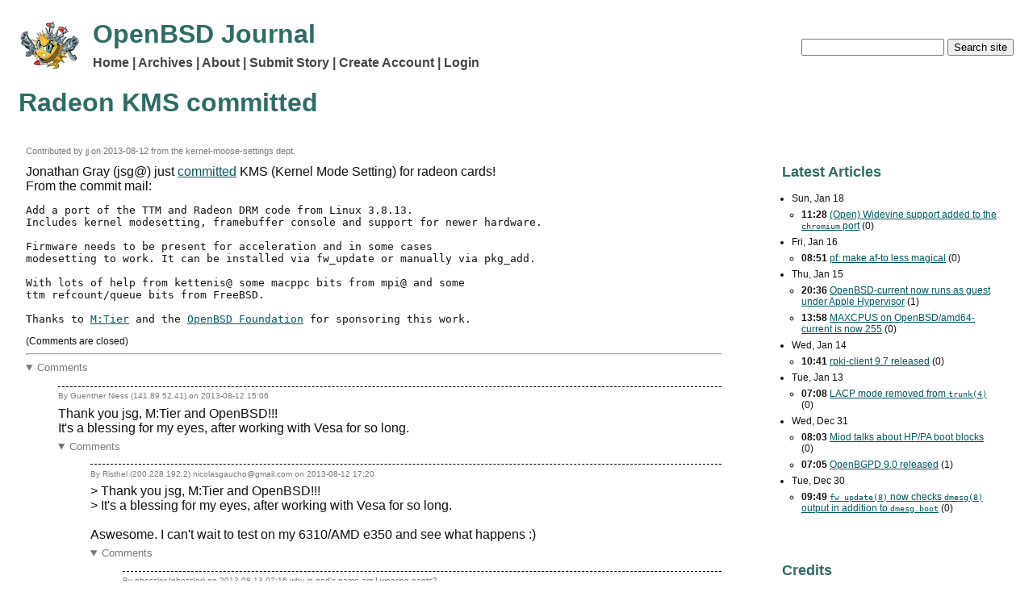

--- FILE ---
content_type: text/html
request_url: http://www.undeadly.org/cgi?action=article&sid=20130812135734
body_size: 3729
content:
<!DOCTYPE html>
<html lang="en">
<head>
<meta charset="UTF-8">
<meta name="viewport" content="width=device-width, initial-scale=1">
<link rel="stylesheet" href="themes/default.css" title="default/standard theme">


<title>Radeon KMS committed</title>
</head>
<body>
<header id="page_hdr">





<div id="logo">
<a href="/cgi?action=front"><img src="images/MangaRamblo_25_x.png" alt="Front page"></a>
</div>

<div id="search">
<form action="https://www.undeadly.org/cgi" method="post" autocomplete="off" autocapitalize="none">
<input type="hidden" name="action" value="search">
<input id="f_q" type="text" name="q" required>
<input type="submit" title="We canardly search!" name="submit" value="Search site">
</form>
</div>

<p class="branding">OpenBSD Journal</p>

<nav id="menubar">
<p><a href="/cgi?action=front">Home</a>
<a href="/cgi?action=archive">Archives</a>
<a href="/cgi?action=about">About</a>

<a href="https://www.undeadly.org/cgi?action=submit">Submit Story</a>
<a href="https://www.undeadly.org/cgi?action=register">Create Account</a>
<a href="https://www.undeadly.org/cgi?action=login">Login</a>
</p>
</nav>


<h1>Radeon KMS committed</h1>
</header>


<main>
<div id="primary">
<div class="story">
<div class="article_header">
<p class="attrib">Contributed by
<a href="http://www.inet6.se">jj</a>
on <time datetime="2013-08-12T13:57:34Z">2013-08-12</time>
from the kernel-moose-settings dept.</p>
</div>
Jonathan Gray (jsg@) just <a href="http://marc.info/?l=openbsd-cvs&m=137628075009583&w=2">committed</a> KMS (Kernel Mode Setting) for radeon cards!<br>


From the commit mail:<br>
<pre>
Add a port of the TTM and Radeon DRM code from Linux 3.8.13.
Includes kernel modesetting, framebuffer console and support for newer hardware.

Firmware needs to be present for acceleration and in some cases
modesetting to work. It can be installed via fw_update or manually via pkg_add.

With lots of help from kettenis@ some macppc bits from mpi@ and some
ttm refcount/queue bits from FreeBSD.

Thanks to <a href="http://www.mtier.org/">M:Tier</a> and the <a href="http://www.openbsdfoundation.org/">OpenBSD Foundation</a> for sponsoring this work.
</pre>
</div>
<div class="x_cmds_status">
<p><span class="x_cmds">
</span>
<span class="x_status">(Comments are closed)</span></p>
</div>
<hr>
<details open><summary class="cmttree">Comments</summary>
<ol class="comments">
<li>
<article class="comment">
<header class="comment_hdr">
<p class="attrib" id="pid_1">By
Guenther Niess (141.89.52.41) 
on <time datetime="2013-08-12T15:06:52Z">2013-08-12 15:06</time>
</p>
</header>
<div class="comment_body">
Thank you jsg, M:Tier and OpenBSD!!!<br>
It's a blessing for my eyes, after working with Vesa for so long.

</div>
<div class="x_cmds_status">
<p><span class="x_cmds">
</span>
</p>
</div>
</article>
<details open><summary class="cmttree">Comments</summary>
<ol class="comments">
<li>
<article class="comment">
<header class="comment_hdr">
<p class="attrib" id="pid_2">By
Risthel (200.228.192.2) nicolasgaucho@gmail.com
on <time datetime="2013-08-12T17:20:44Z">2013-08-12 17:20</time>
</p>
</header>
<div class="comment_body">
&gt; Thank you jsg, M:Tier and OpenBSD!!!<br>
&gt; It's a blessing for my eyes, after working with Vesa for so long.<br>
<br>
Aswesome. I can't wait to test on my 6310/AMD e350 and see what happens :)<br>


</div>
<div class="x_cmds_status">
<p><span class="x_cmds">
</span>
</p>
</div>
</article>
<details open><summary class="cmttree">Comments</summary>
<ol class="comments">
<li>
<article class="comment">
<header class="comment_hdr">
<p class="attrib" id="pid_3">By
phessler (phessler) 
on <time datetime="2013-08-13T07:16:21Z">2013-08-13 07:16</time>
 why in god's name am I wearing pants?</p>
</header>
<div class="comment_body">
&gt; &gt; Thank you jsg, M:Tier and OpenBSD!!!<br>
&gt; &gt; It's a blessing for my eyes, after working with Vesa for so long.<br>
&gt; <br>
&gt; Aswesome. I can't wait to test on my 6310/AMD e350 and see what happens :)<br>
&gt; <br>
<br>
it works great, I've been using it for a while.

</div>
<div class="x_cmds_status">
<p><span class="x_cmds">
</span>
</p>
</div>
</article>
<details open><summary class="cmttree">Comments</summary>
<ol class="comments">
<li>
<article class="comment">
<header class="comment_hdr">
<p class="attrib" id="pid_8">By
Risthel (200.228.192.2) 
on <time datetime="2013-08-21T14:03:09Z">2013-08-21 14:03</time>
</p>
</header>
<div class="comment_body">
&gt; &gt; &gt; Thank you jsg, M:Tier and OpenBSD!!!<br>
&gt; &gt; &gt; It's a blessing for my eyes, after working with Vesa for so long.<br>
&gt; &gt; <br>
&gt; &gt; Aswesome. I can't wait to test on my 6310/AMD e350 and see what happens :)<br>
&gt; &gt; <br>
&gt; <br>
&gt; it works great, I've been using it for a while.<br>
<br>
<br>
And what about the HDMI output? I'll not even use it but, just  to know ;)<br>


</div>
<div class="x_cmds_status">
<p><span class="x_cmds">
</span>
</p>
</div>
</article>
<details open><summary class="cmttree">Comments</summary>
<ol class="comments">
<li>
<article class="comment">
<header class="comment_hdr">
<p class="attrib" id="pid_9">By
phessler (phessler) 
on <time datetime="2013-08-21T15:13:37Z">2013-08-21 15:13</time>
 why in god's name am I wearing pants?</p>
</header>
<div class="comment_body">
&gt; &gt; &gt; &gt; Thank you jsg, M:Tier and OpenBSD!!!<br>
&gt; &gt; &gt; &gt; It's a blessing for my eyes, after working with Vesa for so long.<br>
&gt; &gt; &gt; <br>
&gt; &gt; &gt; Aswesome. I can't wait to test on my 6310/AMD e350 and see what happens :)<br>
&gt; &gt; &gt; <br>
&gt; &gt; <br>
&gt; &gt; it works great, I've been using it for a while.<br>
&gt; <br>
&gt; <br>
&gt; And what about the HDMI output? I'll not even use it but, just  to know ;)<br>
&gt; <br>
<br>
the video over HDMI works fine.  No audio, however.

</div>
<div class="x_cmds_status">
<p><span class="x_cmds">
</span>
</p>
</div>
</article>
</li>
</ol>
</details>
</li>
</ol>
</details>
</li>
</ol>
</details>
</li>
</ol>
</details>
</li>
<li>
<article class="comment">
<header class="comment_hdr">
<p class="attrib" id="pid_4">By
Wu (77.27.220.110) wu@e-shell.org
on <time datetime="2013-08-13T08:17:59Z">2013-08-13 08:17</time>
 <a href="http://blog.e-shell.org">http://blog.e-shell.org</a></p>
</header>
<div class="comment_body">
Mac Mini, here we go!

</div>
<div class="x_cmds_status">
<p><span class="x_cmds">
</span>
</p>
</div>
</article>
</li>
<li>
<article class="comment">
<header class="comment_hdr">
<p class="attrib" id="pid_5">By
Timo Myyr� (193.64.112.22) 
on <time datetime="2013-08-13T09:18:39Z">2013-08-13 09:18</time>
</p>
</header>
<div class="comment_body">
Hopefully nouveau driver would be ported to OpenBSD as well. Would make nVidia cards usable. 

</div>
<div class="x_cmds_status">
<p><span class="x_cmds">
</span>
</p>
</div>
</article>
<details open><summary class="cmttree">Comments</summary>
<ol class="comments">
<li>
<article class="comment">
<header class="comment_hdr">
<p class="attrib" id="pid_6">By
Janne Johansson (jj) 
on <time datetime="2013-08-13T11:37:45Z">2013-08-13 11:37</time>
 <a href="http://www.inet6.se">http://www.inet6.se</a></p>
</header>
<div class="comment_body">
&gt; Hopefully nouveau driver would be ported to OpenBSD as well. Would make nVidia cards usable. <br>
<br>
Don't let us keep you from starting the effort.<br>


</div>
<div class="x_cmds_status">
<p><span class="x_cmds">
</span>
</p>
</div>
</article>
</li>
</ol>
</details>
</li>
<li>
<article class="comment">
<header class="comment_hdr">
<p class="attrib" id="pid_7">By
Anonymous Coward (151.18.170.196) 
on <time datetime="2013-08-13T16:40:35Z">2013-08-13 16:40</time>
</p>
</header>
<div class="comment_body">
It's amazing how fast this got committed... many thanks

</div>
<div class="x_cmds_status">
<p><span class="x_cmds">
</span>
</p>
</div>
</article>
</li>
<li>
<article class="comment">
<header class="comment_hdr">
<p class="attrib" id="pid_10">By
Michael Zamot (200.122.139.69) michael@zamot.pw
on <time datetime="2013-08-22T15:59:22Z">2013-08-22 15:59</time>
</p>
</header>
<div class="comment_body">
Great! Excellent! Thanks to all who made this possible!<br>
<br>
One question, up to which models of AMD are supported by this commit?

</div>
<div class="x_cmds_status">
<p><span class="x_cmds">
</span>
</p>
</div>
</article>
<details open><summary class="cmttree">Comments</summary>
<ol class="comments">
<li>
<article class="comment">
<header class="comment_hdr">
<p class="attrib" id="pid_11">By
Damien Couderc (2001:7a8:7813:2:31c8:f38d:8391:a13b) 
on <time datetime="2013-08-25T10:19:29Z">2013-08-25 10:19</time>
</p>
</header>
<div class="comment_body">
&gt; Great! Excellent! Thanks to all who made this possible!<br>
&gt; <br>
&gt; One question, up to which models of AMD are supported by this commit?<br>
<br>
Hi,<br>
It works very well with an AMD 6470M and a 1900x600 resolution.<br>
<br>
I've also tested with a Sun XVR-100 (radeon 7000 VE) on a Sun Blade 2000 and it works too.<br>
Add to this that Firefox will work again on sparc64 in its version 24, OpenBSD 5.5 will be a very good mill�sime for sparc64 !

</div>
<div class="x_cmds_status">
<p><span class="x_cmds">
</span>
</p>
</div>
</article>
</li>
</ol>
</details>
</li>
<li>
<article class="comment">
<header class="comment_hdr">
<p class="attrib" id="pid_12">By
Ypnose (82.120.252.58) 
on <time datetime="2013-09-24T02:20:23Z">2013-09-24 02:20</time>
</p>
</header>
<div class="comment_body">
Hey,<br>
Do you know if it works with the HD6450? I consider to buy it only for OpenBSD.

</div>
<div class="x_cmds_status">
<p><span class="x_cmds">
</span>
</p>
</div>
</article>
</li>
</ol>
</details>

</div>
<div id="extras">

<div class="extra">
<h2>Latest Articles</h2>
<ul><li><time datetime="2026-01-18">Sun, Jan 18</time><ul><li><b><time datetime="2026-01-18T11:28:08Z">11:28</time></b>
<a href="/cgi?action=article;sid=20260118112808">(Open) Widevine support added to the <code>chromium</code> port</a>
(0)</li>
</ul></li>
<li><time datetime="2026-01-16">Fri, Jan 16</time><ul><li><b><time datetime="2026-01-16T08:51:15Z">08:51</time></b>
<a href="/cgi?action=article;sid=20260116085115">pf: make af-to less magical</a>
(0)</li>
</ul></li>
<li><time datetime="2026-01-15">Thu, Jan 15</time><ul><li><b><time datetime="2026-01-15T20:36:19Z">20:36</time></b>
<a href="/cgi?action=article;sid=20260115203619">OpenBSD-current now runs as guest under Apple Hypervisor</a>
(1)</li>
<li><b><time datetime="2026-01-15T13:58:56Z">13:58</time></b>
<a href="/cgi?action=article;sid=20260115135856">MAXCPUS on OpenBSD/amd64-current is now 255</a>
(0)</li>
</ul></li>
<li><time datetime="2026-01-14">Wed, Jan 14</time><ul><li><b><time datetime="2026-01-14T10:41:54Z">10:41</time></b>
<a href="/cgi?action=article;sid=20260114104154">rpki-client 9.7 released</a>
(0)</li>
</ul></li>
<li><time datetime="2026-01-13">Tue, Jan 13</time><ul><li><b><time datetime="2026-01-13T07:08:14Z">07:08</time></b>
<a href="/cgi?action=article;sid=20260113070814"><abbr>LACP</abbr> mode removed from <code>trunk(4)</code></a>
(0)</li>
</ul></li>
<li><time datetime="2025-12-31">Wed, Dec 31</time><ul><li><b><time datetime="2025-12-31T08:03:27Z">08:03</time></b>
<a href="/cgi?action=article;sid=20251231080327">Miod talks about HP/PA boot blocks</a>
(0)</li>
<li><b><time datetime="2025-12-31T07:05:24Z">07:05</time></b>
<a href="/cgi?action=article;sid=20251231070524">OpenBGPD 9.0 released</a>
(1)</li>
</ul></li>
<li><time datetime="2025-12-30">Tue, Dec 30</time><ul><li><b><time datetime="2025-12-30T09:49:32Z">09:49</time></b>
<a href="/cgi?action=article;sid=20251230094932"><code>fw_update(8)</code> now checks <code>dmesg(8)</code> output in addition to <code>dmesg.boot</code></a>
(0)</li>
</ul></li>
</ul>

</div>

<div class="extra">
<h2>Credits</h2>
<p id="credits">Copyright &copy;
<time datetime="2004">2004</time>-<time datetime="2008">2008</time>
<a href="http://www.benzedrine.ch/dhartmei.html">Daniel Hartmeier</a>.
All rights reserved.
Articles and comments are copyright their respective authors,
submission implies license to publish on this web site.
Contents of the archive prior to
<time datetime="2004-04-02">April 2nd 2004</time> as well as images
and HTML templates were copied from the fabulous original
<a href="http://web.archive.org/web/20010331150409/http://deadly.org/">deadly.org</a> with
<a href="http://monkey.org/~jose">Jose</a>'s and
<a href="mailto:jamesp@deadly.org">Jim</a>'s kind permission.
This journal runs as <abbr>CGI</abbr> with
<a href="http://man.openbsd.org/httpd.8">httpd(8)</a>
on <a href="http://www.openbsd.org/">OpenBSD</a>, the
<a href="/src/">source code</a> is
<a href="http://www.opensource.org/licenses/bsd-license.php"><abbr>BSD</abbr> licensed</a>.
undeadly \Un*dead"ly\, a. Not subject to death; immortal. [Obs.]</p>

</div>

</div>
</main>

</body>
</html>
